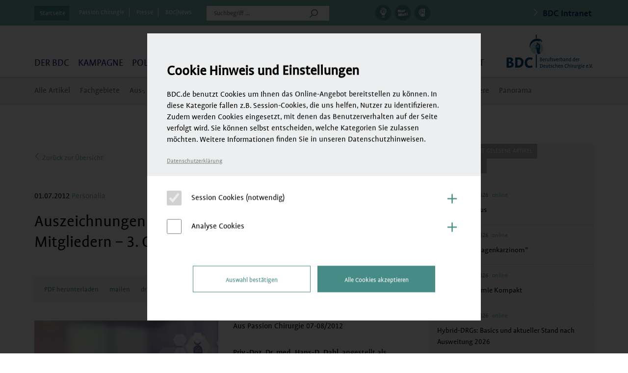

--- FILE ---
content_type: text/css
request_url: https://www.bdc.de/wp-content/themes/bdc/css/menu_mobile.css
body_size: 443
content:
@media (min-width: 768px) {
  .header_mobile {
    display: none !important;
  }
}
@media (max-width: 767px) {
  .header_wrapper {
    display: none !important;
  }
  .header_placeholder {
    height: 50px !important;
  }
  .header_mobile {
    height: 50px;
    background: #75b7ac;
    position: fixed;
    top: 0;
    left: 0;
    right: 0;
    z-index: 1000;
  }
  .header_mobile .logo {
    display: block;
    color: white;
    text-align: center;
    font-size: 32px;
    font-family: "profilewebbold";
    font-weight: normal;
    line-height: 50px;
  }
  .header_mobile .open_mobile_nav,
  .header_mobile .open_mobile_search {
    position: absolute;
    top: 0;
    left: 0;
    width: 50px;
    height: 50px;
    background: url("../images/mobile/open_mobile_nav.png") center center no-repeat;
    background-size: 100%;
    transition: 0.3s ease-in-out;
  }
  .header_mobile .open_mobile_search {
    left: auto;
    right: 0;
    background-image: url("../images/mobile/mag.png");
  }
  .header_mobile .header_mobile_nav {
    position: fixed;
    top: 50px;
    left: -300px;
    bottom: 0;
    width: 280px;
    background: white;
    overflow: auto;
    z-index: 1000;
    padding-top: 20px;
    transition: 0.5s ease-in-out;
  }
  .header_mobile .header_mobile_nav .mega-menu-toggle {
    display: none !important;
  }
  .header_mobile .header_mobile_nav ul.menu {
    list-style: none;
    padding: 0;
    margin: 0;
  }
  .header_mobile .header_mobile_nav ul.menu li {
    line-height: 40px;
    padding-left: 20px;
  }
  .header_mobile .header_mobile_nav ul.mega-menu {
    float: none;
    padding: 10px 0;
    margin: 10px 0;
    border-top: 1px #eee solid;
    border-bottom: 1px #eee solid;
  }
  .header_mobile .header_mobile_nav ul.mega-menu > li {
    float: none;
    padding: 0;
  }
  .header_mobile .header_mobile_nav ul.mega-menu > li a {
    padding: 0 20px;
    line-height: 40px;
    display: block;
    color: black;
  }
  .header_mobile .header_mobile_nav ul.mega-menu > li a:after {
    display: none !important;
  }
  .header_mobile .header_mobile_nav ul.mega-menu ul.mega-sub-menu {
    display: none;
    position: relative;
    top: auto;
    padding: 0px 24px !important;
    border: 0 !important;
  }
  .header_mobile .header_mobile_nav ul.mega-menu ul.mega-sub-menu li {
    float: none;
    padding: 0 !important;
    width: 100% !important;
  }
  .header_mobile .header_mobile_nav ul.mega-menu ul.mega-sub-menu li a {
    padding: 0;
    line-height: 34px;
  }
  .header_mobile .header_mobile_nav ul.mega-menu ul.mega-sub-menu > li {
    padding: 14px 0 !important;
  }
  .header_mobile .header_mobile_nav .header_portals {
    display: block;
    float: none;
    width: auto;
    padding: 20px;
  }
  .header_mobile .header_mobile_nav .header_portals ul {
    text-align: left;
  }
  .header_mobile #menu-buddypress-profile-menu {
    margin-top: 10px;
    padding-top: 10px;
    border-top: 1px #eee solid;
  }
  .header_mobile .header_mobile_search {
    position: fixed;
    top: 50px;
    left: 100%;
    width: 100%;
    background: white;
    z-index: 1000;
    padding: 30px;
    transition: 0.5s ease-in-out;
  }
  .header_mobile .header_mobile_search input.search-query {
    width: 100%;
    display: block;
    border-bottom: 1px #ccc solid;
  }
  .header_mobile .header_mobile_search input.button {
    background: transparent url("../images/mobile/search_arrow.png") right center no-repeat;
    background-size: 60%;
    position: absolute;
    right: 30px;
    top: 30px;
  }
  .header_mobile .header_mobile_overlay {
    opacity: 0;
    pointer-events: none;
    transition: 0.5s ease-in-out;
    display: block;
    position: fixed;
    top: 50px;
    left: 0;
    right: 0;
    bottom: 0;
    background: rgba(0, 0, 0, 0.7);
    z-index: 900;
  }
  .header_mobile.mobile_nav_open .header_mobile_nav {
    left: 0;
  }
  .header_mobile.mobile_nav_open .open_mobile_nav {
    background-image: url("../images/mobile/close_mobile_nav.png");
  }
  .header_mobile.mobile_nav_open .header_mobile_overlay {
    pointer-events: all;
    opacity: 1;
  }
  .header_mobile.mobile_search_open .header_mobile_search {
    left: 0;
  }
  .header_mobile.mobile_search_open .header_mobile_overlay {
    pointer-events: all;
    opacity: 1;
  }
  body.home-page .category-slider {
    width: calc(100% + 30px);
    margin: -20px 0 0 -15px;
  }
  body.home-page .category-slider .comments-box,
  body.home-page .category-slider .caption {
    display: none !important;
  }
}

/*# sourceMappingURL=menu_mobile.css.map */
